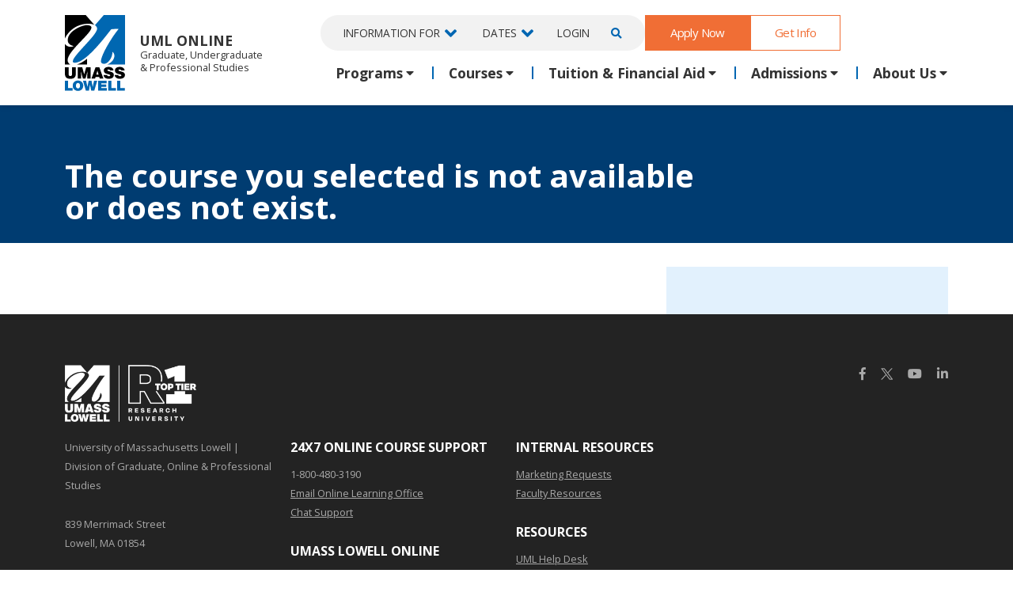

--- FILE ---
content_type: text/css
request_url: https://gps.uml.edu/css/main/override.css
body_size: -291
content:
.nomargin, input[type="text"].nomargin {margin: 0;} 
.display {display:block;}
.box_headers {margin-top: 0;}

--- FILE ---
content_type: text/css
request_url: https://gps.uml.edu/css/main/hero.css
body_size: 482
content:
.hero {

    position: relative;
    background-position: center 140px;
    background-repeat: no-repeat;
    background-attachment: fixed;
    overflow: hidden;
    webkit-background-size: 100% auto;
    -moz-background-size: 100% auto;
    -o-background-size: 100% auto;
    background-size: 100% auto;
    color:  var(--white);
    background-color:  #000;
}



/* heights */

.hero-tall .hero-container{margin:  13rem 0;  position: relative; }
.hero-medium .hero-container{margin:  9rem 0; position: relative;  }
.hero-short .hero-container{margin:  9rem 0; position: relative;  }
.cta-box {z-index: 2;}

 @keyframes fadetall {
  0% {
    height:  110%;
    opacity: 0;
  }
  100% {
    height: 100%; 
    opacity: 1;
  }
}


 @keyframes fademedium {
  0% {
    height:  120%;
    opacity: 0;
  }
  100% {
    height: 110%; 
    opacity: 1;
  }
}

@keyframes fadeshort {
  0% {
    height:  145%; 
    opacity: 0;
  }
  100% {
    height: 135%; 
    opacity: 1;
  }
}

.hero-tall .hero-image  { 
    animation: 2s ease-out 0s 1 fadetall;
    position: absolute;
    width: auto;
    height: 100%; 
    z-index: 0;
    top: 50%;
    left: 50%;
    transform: translate(-50%, -50%); 

}

.hero-medium .hero-image  { 
    animation: 2s ease-out 0s 1 fademedium;
    position: absolute;
    width: auto;
    height: 110%; 
    z-index: 0;
    top: 50%;
    left: 50%;
    transform: translate(-50%, -50%); 

}
 
.hero-short .hero-image  { 
    animation: 2s ease-out 0s 1 fadeshort; 
    position: absolute;
    width: auto;
    height: 135%; 
    z-index: 0;
    top: 60%;
    left: 50%;
    transform: translate(-50%, -50%); 

}
 

@media (max-width: 1200px) {
.hero-medium .hero-image {  transform: translate(-50%, -50%);  }
.hero-short .hero-image {  transform: translate(-60%, -50%);  }  

 } 
 

@media (max-width: 992px) {
.hero-open .hero-image {position:  static;  transform: translate(-30%, 0);  width:  150%; height:  auto;}
.hero-open {position:  static;}

.hero-open .hero-tall {margin:  0;}
 .hero-tall .hero-image, .hero-medium .hero-image, .hero-short .hero-image {animation: none;}
 }    




--- FILE ---
content_type: image/svg+xml
request_url: https://gps.uml.edu/images/umass-lowell-logo.svg
body_size: 1469
content:
<svg width="311" height="393" viewBox="0 0 311 393" fill="none" xmlns="http://www.w3.org/2000/svg">
<path d="M0.00726318 340.025H16.5614V378.082H40.3407V391.196H0.00726318V340.025Z" fill="#0067B1"/>
<path d="M67.6402 338.794C83.9694 338.794 94.8732 349.976 94.8732 365.604C94.8732 381.232 83.9562 392.413 67.6402 392.413C51.3242 392.413 40.394 381.232 40.394 365.604C40.394 349.976 51.2977 338.794 67.6402 338.794ZM67.6402 379.657C71.8482 379.657 78.3191 377.01 78.3191 365.604C78.3191 354.197 71.8482 351.564 67.6402 351.564C63.4322 351.564 56.9481 354.21 56.9481 365.604C56.9481 376.997 63.419 379.657 67.6402 379.657Z" fill="#0067B1"/>
<path d="M151.986 391.196H135.882L130.086 360.02H129.94L124.29 391.196H108.12L93.5239 340.025H109.774L116.324 371.625H116.47L122.94 340.025H137.536L143.861 372.061H144.007L150.703 340.025H167.032L151.986 391.196Z" fill="#0067B1"/>
<path d="M171.848 340.025H216.323V353.139H188.402V359.517H213.756V371.704H188.402V378.082H217.143V391.196H171.848V340.025Z" fill="#0067B1"/>
<path d="M223.999 340.025H240.553V378.082H264.332V391.196H223.999V340.025Z" fill="#0067B1"/>
<path d="M270.048 340.025H286.603V378.082H310.382V391.196H270.048V340.025Z" fill="#0067B1"/>
<path d="M0.126099 302.924C0.126099 323.051 10.1962 329.959 28.2987 329.959C47.6979 329.959 56.3918 321.768 56.3918 303.004V269.962H37.2308V304.949C37.2308 311.274 35.2062 315.668 28.2987 315.668C20.4252 315.668 19.2871 310.719 19.2871 304.949V269.962H0.126099V302.924Z" fill="black"/>
<path d="M83.5458 328.411V308.601L83.1356 299.51L82.3284 290.909H82.4871L93.1263 328.411H106.438L117.078 290.909H117.236L116.257 301.456L116.019 310.546V328.411H133.235V269.962H110.091L99.7824 306.405L89.474 269.962H66.33V328.411H83.5458Z" fill="black"/>
<path d="M178.067 269.962H158.575L137.628 328.411H156.379L158.562 320.696H177.644L179.907 328.411H198.988L178.041 269.962H178.067ZM162.241 308.522L168.169 287.574L174.336 308.522H162.241Z" fill="black"/>
<path d="M251.522 286.926C250.146 276.697 242.762 268.413 226.512 268.413C211.904 268.413 201.185 274.659 201.185 287.085C201.185 309.409 234.796 303.321 234.796 312.174C234.796 314.94 231.634 316.475 226.843 316.475C224.977 316.475 222.94 315.985 221.405 315.019C219.777 314.053 218.639 312.505 218.242 310.401H199.888C200.298 320.947 210.368 329.959 225.785 329.959C241.201 329.959 253.137 323.382 253.137 309.819C253.137 288.554 219.526 293.992 219.526 285.232C219.526 283.115 221.391 281.898 225.613 281.898C227.478 281.898 229.185 282.228 230.562 282.956C231.938 283.684 232.997 284.901 233.327 286.939H251.509L251.522 286.926Z" fill="black"/>
<path d="M309.045 286.926C307.656 276.697 300.272 268.413 284.035 268.413C269.426 268.413 258.708 274.659 258.708 287.085C258.708 309.409 292.319 303.321 292.319 312.174C292.319 314.94 289.156 316.475 284.366 316.475C282.5 316.475 280.476 315.985 278.927 315.019C277.3 314.053 276.162 312.505 275.765 310.401H257.424C257.821 320.947 267.891 329.959 283.321 329.959C298.75 329.959 310.673 323.382 310.673 309.819C310.673 288.554 277.062 293.992 277.062 285.232C277.062 283.115 278.927 281.898 283.149 281.898C285.014 281.898 286.721 282.228 288.098 282.956C289.487 283.684 290.533 284.901 290.863 286.939H309.045V286.926Z" fill="black"/>
<path d="M310.787 255.877V0H153.894L201.199 1.04819e-05L155.334 52.5549C155.34 52.5587 155.346 52.5626 155.352 52.5664C163.439 57.7422 166.674 64.8589 166.674 70.6816C166.674 87.7762 133.27 124.217 100.905 159.524C70.4936 192.699 41 224.874 41 239.056C41 245.526 44.2349 246.82 51.3516 246.82C104.263 246.82 192.153 134.185 229.747 86.0075L229.749 86.0041L229.754 85.9984C233.298 81.4562 236.395 77.4872 238.973 74.24C243.486 71.7264 274.902 71.5207 277.953 72.4608C252.56 100.119 186.407 204.766 186.407 239.218C186.407 247.952 192.715 252.481 202.419 252.481C221.182 252.481 245.928 223.852 245.928 190.695C252.722 195.547 255.956 202.664 255.956 209.942C255.956 228.543 242.208 245.202 223.77 253.936C222.091 254.615 220.252 255.269 218.327 255.877H310.787Z" fill="#0067B1"/>
<path d="M107.809 0H0V121.63C11.6456 94.4576 50.7873 44.9645 122.763 44.9645C134.987 44.9645 145.28 47.4269 152.163 50.8231L107.809 0Z" fill="black"/>
<path d="M0 255.877V149.289C8.57243 163.846 30.4076 168.859 45.7732 160.449C25.5553 155.92 14.7185 146.377 14.7185 129.556C14.7185 83.4593 87.0176 52.2429 112.896 52.2429C125.189 52.2429 137.158 55.1543 137.158 65.1824C137.158 78.482 112.81 103.988 85.7574 132.326C51.9457 167.745 13.9098 207.589 13.9098 233.557C13.9098 242.291 19.2473 251.025 27.4962 255.877L0 255.877Z" fill="black"/>
<path d="M114.514 255.877H62.3652C62.5588 255.822 62.7432 255.768 62.9179 255.715C80.0627 250.54 97.6926 239.703 114.514 226.44L114.514 255.877Z" fill="black"/>
</svg>


--- FILE ---
content_type: application/javascript
request_url: https://gps.uml.edu/js/global.js
body_size: 48
content:

window.addEventListener('hashchange', showTabByHash);

window.addEventListener('shown.bs.tab', function(event) {
    var topoffset = 100;
    if (window.innerWidth < 767) {
        topoffset = 75;
    }
    location.hash = event.target.hash;
});

function showTabByHash() {
    const hash = window.location.hash;
    const targetTab = document.querySelector('.nav a[href="' + hash + '"]');
    if (targetTab) {
        hash && new bootstrap.Tab(targetTab).show();
    }
}

document.addEventListener('DOMContentLoaded', showTabByHash);

function setCookie(cname, cvalue, exdays) {
    var d = new Date();
    d.setTime(d.getTime() + (exdays*24*60*60*1000));
    var expires = "expires="+d.toUTCString();
    document.cookie = cname + "=" + cvalue + "; " + expires;
}
